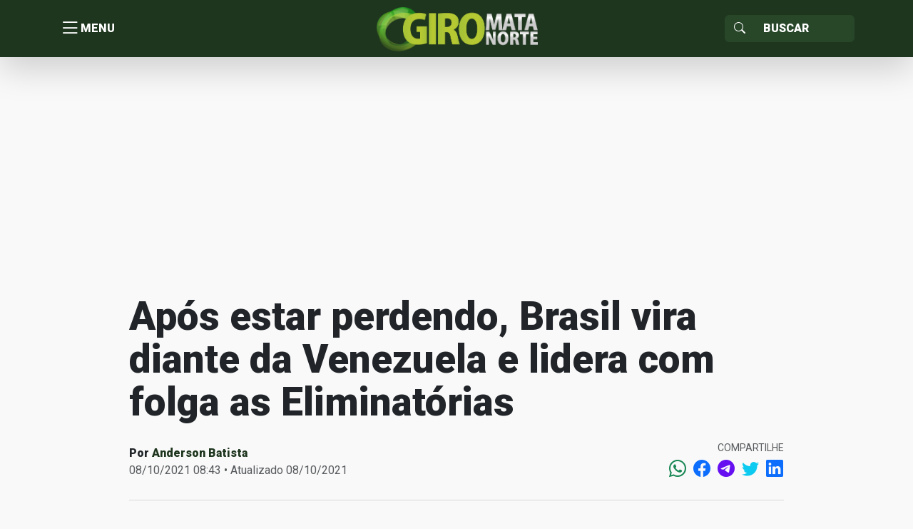

--- FILE ---
content_type: text/html; charset=utf-8
request_url: https://www.google.com/recaptcha/api2/aframe
body_size: 268
content:
<!DOCTYPE HTML><html><head><meta http-equiv="content-type" content="text/html; charset=UTF-8"></head><body><script nonce="psSPrqjVQ6kH5GuHlWP-hQ">/** Anti-fraud and anti-abuse applications only. See google.com/recaptcha */ try{var clients={'sodar':'https://pagead2.googlesyndication.com/pagead/sodar?'};window.addEventListener("message",function(a){try{if(a.source===window.parent){var b=JSON.parse(a.data);var c=clients[b['id']];if(c){var d=document.createElement('img');d.src=c+b['params']+'&rc='+(localStorage.getItem("rc::a")?sessionStorage.getItem("rc::b"):"");window.document.body.appendChild(d);sessionStorage.setItem("rc::e",parseInt(sessionStorage.getItem("rc::e")||0)+1);localStorage.setItem("rc::h",'1768999386780');}}}catch(b){}});window.parent.postMessage("_grecaptcha_ready", "*");}catch(b){}</script></body></html>

--- FILE ---
content_type: text/javascript;charset=UTF-8
request_url: https://whos.amung.us/pingjs/?k=39xwup5j47e0&t=Ap%C3%B3s%20estar%20perdendo%2C%20Brasil%20vira%20diante%20da%20Venezuela%20e%20lidera%20com%20folga%20as%20Elimi&c=s&x=https%3A%2F%2Fgiro.matanorte.com%2Fesportes%2Fapos-estar-perdendo-brasil-vira-diante-da-venezuela-e-lidera-com-folga-as-eliminatorias%2F&y=&a=0&d=2.823&v=27&r=7176
body_size: 62
content:
WAU_r_s('12','39xwup5j47e0',0);

--- FILE ---
content_type: application/javascript
request_url: https://t.dtscout.com/pv/?_a=v&_h=giro.matanorte.com&_ss=23dhahp1z5&_pv=1&_ls=0&_u1=1&_u3=1&_cc=us&_pl=d&_cbid=214j&_cb=_dtspv.c
body_size: 64
content:
try{_dtspv.c({"b":"chrome@131"},'214j');}catch(e){}